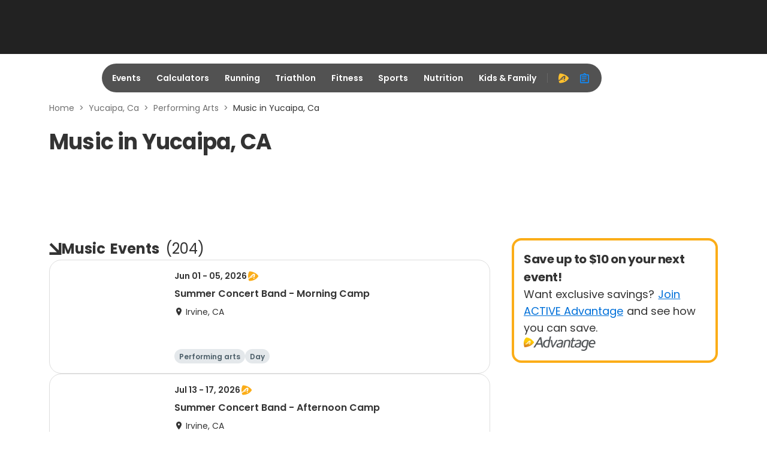

--- FILE ---
content_type: application/javascript; charset=utf-8
request_url: https://fundingchoicesmessages.google.com/f/AGSKWxVPJGEGpYCQrJ6KoOJqYWm5IpaoXnY81Yrp502PMhda4EaastZu1sZKOxo4C33izFXYfM2f4owLn6Kzt4DIFEqYk7WbRYxuFD1XuuKZTYXs1N76tjvQiYcnr9ca-xWHiju5mQVqXEN7o1hTNx5xK3ro2H-0dDHsVrTggYJdv6pcupI69CuqBF5GnG9G/_/adx/iframe._box_ad_/adplan4./ad_pop1..eu/ads/
body_size: -1292
content:
window['8c9629e5-db55-4e91-b9e9-4ea7725865e2'] = true;